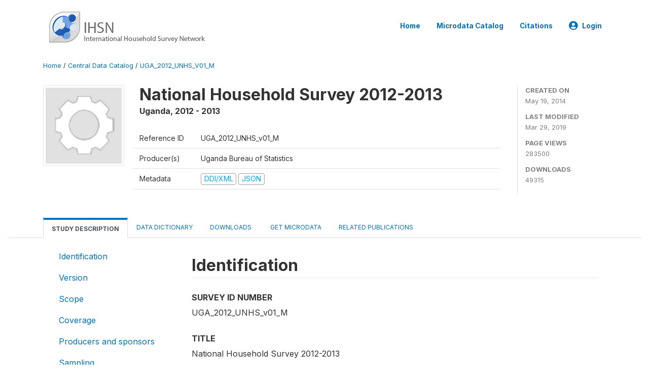

--- FILE ---
content_type: text/html; charset=UTF-8
request_url: http://catalog.ihsn.org/index.php/catalog/4620
body_size: 9279
content:
<!DOCTYPE html>
<html>

<head>
    <meta charset="utf-8">
<meta http-equiv="X-UA-Compatible" content="IE=edge">
<meta name="viewport" content="width=device-width, initial-scale=1">

<title>Uganda - National Household Survey 2012-2013</title>

    
    <link rel="stylesheet" href="https://cdnjs.cloudflare.com/ajax/libs/font-awesome/5.15.4/css/all.min.css" integrity="sha512-1ycn6IcaQQ40/MKBW2W4Rhis/DbILU74C1vSrLJxCq57o941Ym01SwNsOMqvEBFlcgUa6xLiPY/NS5R+E6ztJQ==" crossorigin="anonymous" referrerpolicy="no-referrer" />
    <link rel="stylesheet" href="https://stackpath.bootstrapcdn.com/bootstrap/4.1.3/css/bootstrap.min.css" integrity="sha384-MCw98/SFnGE8fJT3GXwEOngsV7Zt27NXFoaoApmYm81iuXoPkFOJwJ8ERdknLPMO" crossorigin="anonymous">
    

<link rel="stylesheet" href="http://catalog.ihsn.org/themes/nada52/css/style.css?v2023">
<link rel="stylesheet" href="http://catalog.ihsn.org/themes/nada52/css/custom.css?v2021">
<link rel="stylesheet" href="http://catalog.ihsn.org/themes/nada52/css/home.css?v03212019">
<link rel="stylesheet" href="http://catalog.ihsn.org/themes/nada52/css/variables.css?v07042021">
<link rel="stylesheet" href="http://catalog.ihsn.org/themes/nada52/css/facets.css?v062021">
<link rel="stylesheet" href="http://catalog.ihsn.org/themes/nada52/css/catalog-tab.css?v07052021">
<link rel="stylesheet" href="http://catalog.ihsn.org/themes/nada52/css/catalog-card.css?v10102021-1">
<link rel="stylesheet" href="http://catalog.ihsn.org/themes/nada52/css/filter-action-bar.css?v14052021-3">

    <script src="//code.jquery.com/jquery-3.2.1.min.js"></script>
    <script src="https://cdnjs.cloudflare.com/ajax/libs/popper.js/1.14.3/umd/popper.min.js" integrity="sha384-ZMP7rVo3mIykV+2+9J3UJ46jBk0WLaUAdn689aCwoqbBJiSnjAK/l8WvCWPIPm49" crossorigin="anonymous"></script>
    <script src="https://stackpath.bootstrapcdn.com/bootstrap/4.1.3/js/bootstrap.min.js" integrity="sha384-ChfqqxuZUCnJSK3+MXmPNIyE6ZbWh2IMqE241rYiqJxyMiZ6OW/JmZQ5stwEULTy" crossorigin="anonymous"></script>

<script type="text/javascript">
    var CI = {'base_url': 'http://catalog.ihsn.org/'};

    if (top.frames.length!=0) {
        top.location=self.document.location;
    }

    $(document).ready(function()  {
        /*global ajax error handler */
        $( document ).ajaxError(function(event, jqxhr, settings, exception) {
            if(jqxhr.status==401){
                window.location=CI.base_url+'/auth/login/?destination=catalog/';
            }
            else if (jqxhr.status>=500){
                alert(jqxhr.responseText);
            }
        });

    }); //end-document-ready

</script>


<script type="text/javascript" src="http://catalog.ihsn.org/javascript/linkify.min.js?v=012026"></script><script type="text/javascript" src="http://catalog.ihsn.org/javascript/linkify-jquery.min.js?v=012026"></script><script type="text/javascript" src="http://catalog.ihsn.org/javascript/pym.v1.min.js?v=012026"></script><script type="application/ld+json">
    {
    "@context": "https://schema.org/",
    "@type": "Dataset",
    "name": "National Household Survey 2012-2013 - Uganda",
    "description": "Abstract\r\n---------------------------\r\n\r\nThe Uganda National Household Survey (UNHS) 2012-2013 was conducted by the Uganda Bureau of Statistics from June 2012 to June 2013. The objectives of the survey included: \n\n1. To provide information required for monitoring the National Development Strategy, of major programs such as NAADS and General Budget Support, and also to provide information to the compilation of the National Accounts (e.g. agricultural production); \n2. To provide high quality nationally representative information on income dynamics at the household level and provide annual information on service delivery and consumption expenditure estimates to monitor poverty and service outcomes in interim years of other national survey efforts, such as the UNHS, Uganda Demographic and Health Survey (UDHS) and National Service Delivery Surveys (NSDS); \n3. To provide a framework for low-cost experimentation with different policy interventions to e.g. reduce teacher absenteeism, improve ante- and post-natal care, or assessing the effect of agricultural input subsidies; \n4. To provide a framework for policy oriented analysis and capacity building substantiated with the UGDR and support to other research which will feed into the Annual Policy Implementation Review; \n5. To facilitate randomized impact evaluations of interventions whose effects cannot currently be readily assessed through the existing system of Uganda National Household Surveys.\n\nThe UNHS is scheduled to be carried out annually over a twelve-month period on a nationally representative sample of approximately 3,000 households. The survey was conducted in two visits in order to capture the two cropping seasons of the country. The UNHS interviewed each household twice a year, in visits six months apart.\r\n\r\nGeographic coverage\r\n---------------------------\r\n\r\nNational\r\n\r\nAnalysis unit\r\n---------------------------\r\n\r\n- Household\n- Individual\r\n\r\nKind of data\r\n---------------------------\r\n\r\nSample survey data [ssd]\r\n\r\nSampling procedure\r\n---------------------------\r\n\r\nThe UNHS initial sample was a subset of about 3,220 households, selected from the 7,426 households visited during the UNHS 2005-06. This initial sample has been visited for three consecutive years (2009/10, 20010/11 and 2011/2012) after which, parts of the sample will start to be replaced in Wave IV (2013/2014) by new EAs extracted from the updated sample frames developed by UBOS from the 2012 Census. About 100 have been replaced. \n\nThe sample frame used was the 2012 cartographic list of eumenaration areas.The survey used a two stage sampling design:\n- At the first stage, 750 enumeration areas (EA) were selected\n- At the second stage, 10 households were randomly selected in each EA (7,500)\r\n\r\nMode of data collection\r\n---------------------------\r\n\r\nFace-to-face [f2f]\r\n\r\nResearch instrument\r\n---------------------------\r\n\r\nTo suit its multiple objectives, the UNPS was comprised of a set of survey instruments. These were the following questionnaires:\n1) Socio-Economic Questionaire: Core and rotating modules\n2) Labour Module Questionnaire\n3) Price (Market) Questionnaire \n4) Community / Facility Questionnaires for schools, health facilities and other facilities (potentially conducted on a rotating basis and not in every year of the UNHS)\r\n\r\nResponse rate\r\n---------------------------\r\n\r\n95%",
    "url": "http://catalog.ihsn.org/catalog/4620",
    "sameAs": "http://catalog.ihsn.org/catalog/study/UGA_2012_UNHS_v01_M",
    "identifier": "UGA_2012_UNHS_v01_M",
    "includedInDataCatalog": {
        "@type": "DataCatalog",
        "name": "http://catalog.ihsn.org/"
    },
    "temporalCoverage": "2012-2013",
    "dateCreated": "2014-05-19T20:11:11+00:00",
    "dateModified": "2019-03-29T20:19:52+00:00",
    "spatialCoverage": {
        "@type": "Place",
        "name": "Uganda"
    },
    "creator": [
        {
            "@type": "Organization",
            "name": "Uganda Bureau of Statistics"
        }
    ]
}</script><script>var STUDY_ID = "4620";</script>
    <script src="http://catalog.ihsn.org/javascript/analytics-tracker.js"></script>
    <script>
        // Initialize analytics tracker with configuration
        if (typeof NADA !== 'undefined' && NADA.Analytics) {
            NADA.Analytics.init({
                baseUrl: 'http://catalog.ihsn.org/',
                enabled: true,
                builtinEnabled: true,
                gaEnabled: false,
                debug: false,
                sessionTimeoutMinutes: 5,
                dedupeWindowMinutes: 5            });
        }
    </script>

    
<script>
window.study_id='';
    window.study_id=4620</script>

<script async src="https://www.googletagmanager.com/gtag/js?id=G-SE0FFGKB2K"></script>
<script>
  window.dataLayer = window.dataLayer || [];
  function gtag(){dataLayer.push(arguments);}
  gtag('js', new Date());

  gtag('config', 'G-SE0FFGKB2K', {'study_id':window.study_id});

  
  $(function() {
    $(document).ajaxSend(function(event, request, settings) {
        gtag('event', 'page_view', {
            page_path: settings.url
        })
    });

    //track file downloads
    $('.resources .download').on('click', function() {
        gtag('event', 'download', {
            'event_label': $(this).attr("title"),
            'event_category': $(this).attr("href"),
            'non_interaction': true
        });
    });

});
</script>
</head>

<body>

    <!-- site header -->
    <style>
.site-header .navbar-light .no-logo .navbar-brand--sitename {border:0px!important;margin-left:0px}
.site-header .navbar-light .no-logo .nada-site-title {font-size:18px;}
</style>
<header class="site-header">
    
        

    <div class="container">

        <div class="row">
            <div class="col-12">
                <nav class="navbar navbar-expand-md navbar-light rounded navbar-toggleable-md wb-navbar">

                                                            <div class="navbar-brand">
                        <div class="navbar-brand--logo">
                            <a href="http://catalog.ihsn.org/">
                            <img src="http://catalog.ihsn.org/themes/nada52/images/ihsn_logo.png" alt="IHSN Survey Catalog" >
                            </a>
                        </div>                        
                    </div>



                    
                    

                                                            

                    <button class="navbar-toggler navbar-toggler-right collapsed wb-navbar-button-toggler" type="button" data-toggle="collapse" data-target="#containerNavbar" aria-controls="containerNavbar" aria-expanded="false" aria-label="Toggle navigation">
                        <span class="navbar-toggler-icon"></span>
                    </button>

                    <!-- Start menus -->
                    <!-- Start menus -->
<div class="navbar-collapse collapse" id="containerNavbar" aria-expanded="false">
        <ul class="navbar-nav ml-auto">
                                            <li class="nav-item">
                <a   class="nav-link" href="http://catalog.ihsn.org/home">Home</a>
            </li>            
                                            <li class="nav-item">
                <a   class="nav-link" href="http://catalog.ihsn.org/catalog">Microdata  Catalog</a>
            </li>            
                                            <li class="nav-item">
                <a   class="nav-link" href="http://catalog.ihsn.org/citations">Citations</a>
            </li>            
        
        
<li class="nav-item dropdown">
                <a class="nav-link dropdown-toggle" href="" id="dropdownMenuLink" data-toggle="dropdown" aria-haspopup="true" aria-expanded="false">
                <i class="fas fa-user-circle fa-lg"></i>Login            </a>
            <div class="dropdown-menu dropdown-menu-right" aria-labelledby="dropdownMenuLink">
                <a class="dropdown-item" href="http://catalog.ihsn.org/auth/login">Login</a>
            </div>
                </li>
<!-- /row -->
    </ul>

</div>
<!-- Close Menus -->                    <!-- Close Menus -->

                </nav>
            </div>

        </div>
        <!-- /row -->

    </div>

</header>
    <!-- page body -->
    <div class="wp-page-body container-fluid page-catalog catalog">

        <div class="body-content-wrap theme-nada-2">

            <!--breadcrumbs -->
            <div class="container">
                                                    <ol class="breadcrumb wb-breadcrumb">
                        	    <div class="breadcrumbs" xmlns:v="http://rdf.data-vocabulary.org/#">
           <span typeof="v:Breadcrumb">
                		         <a href="http://catalog.ihsn.org//" rel="v:url" property="v:title">Home</a> /
                        
       </span>
                  <span typeof="v:Breadcrumb">
                		         <a href="http://catalog.ihsn.org//catalog" rel="v:url" property="v:title">Central Data Catalog</a> /
                        
       </span>
                  <span typeof="v:Breadcrumb">
        	         	         <a class="active" href="http://catalog.ihsn.org//catalog/4620" rel="v:url" property="v:title">UGA_2012_UNHS_V01_M</a>
                        
       </span>
               </div>
                    </ol>
                            </div>
            <!-- /breadcrumbs -->

            <style>
.metadata-sidebar-container .nav .active{
	background:#e9ecef;		
}
.study-metadata-page .page-header .nav-tabs .active a {
	background: white;
	font-weight: bold;
	border-top: 2px solid #0071bc;
	border-left:1px solid gainsboro;
	border-right:1px solid gainsboro;
}

.study-info-content {
    font-size: 14px;
}

.study-subtitle{
	font-size:.7em;
	margin-bottom:10px;
}

.badge-outline{
	background:transparent;
	color:#03a9f4;
	border:1px solid #9e9e9e;
}
.study-header-right-bar span{
	display:block;
	margin-bottom:15px;
}
.study-header-right-bar{
	font-size:14px;
	color:gray;
}
.get-microdata-btn{
	font-size:14px;
}

.link-col .badge{
	font-size:14px;
	font-weight:normal;
	background:transparent;
	border:1px solid #9E9E9E;
	color:#03a9f4;
}

.link-col .badge:hover{
	background:#03a9f4;
	color:#ffffff;
}

.study-header-right-bar .stat{
	margin-bottom:10px;
	font-size:small;
}

.study-header-right-bar .stat .stat-label{
	font-weight:bold;
	text-transform:uppercase;
}

.field-metadata__table_description__ref_country .field-value,
.field-metadata__study_desc__study_info__nation .field-value{
	max-height:350px;
	overflow:auto;
}
.field-metadata__table_description__ref_country .field-value  ::-webkit-scrollbar,
.field-metadata__study_desc__study_info__nation .field-value ::-webkit-scrollbar {
  -webkit-appearance: none;
  width: 7px;
}

.field-metadata__table_description__ref_country .field-value  ::-webkit-scrollbar-thumb,
.field-metadata__study_desc__study_info__nation .field-value ::-webkit-scrollbar-thumb {
  border-radius: 4px;
  background-color: rgba(0, 0, 0, .5);
  box-shadow: 0 0 1px rgba(255, 255, 255, .5);
}
</style>


<div class="page-body-full study-metadata-page">
	<span 
		id="dataset-metadata-info" 
		data-repositoryid="central"
		data-id="4620"
		data-idno="UGA_2012_UNHS_v01_M"
	></span>

<div class="container-fluid page-header">
<div class="container">


<div class="row study-info">
					<div class="col-md-2">
			<div class="collection-thumb-container">
				<a href="http://catalog.ihsn.org/catalog/central">
				<img  src="http://catalog.ihsn.org/files/icon-blank.png?v=1553890792" class="mr-3 img-fluid img-thumbnail" alt="central" title="Central Data Catalog"/>
				</a>
			</div>		
		</div>
	
	<div class="col">
		
		<div>
		    <h1 class="mt-0 mb-1" id="dataset-title">
                <span>National Household Survey 2012-2013</span>
                            </h1>
            <div class="clearfix">
		        <h6 class="sub-title float-left" id="dataset-sub-title"><span id="dataset-country">Uganda</span>, <span id="dataset-year">2012 - 2013</span></h6>
                                
            </div>
		</div>

		<div class="row study-info-content">
		
            <div class="col pr-5">

                <div class="row mt-4 mb-2 pb-2  border-bottom">
                    <div class="col-md-2">
                        Reference ID                    </div>
                    <div class="col">
                        <div class="study-idno">
                            UGA_2012_UNHS_v01_M                            
                        </div>
                    </div>
                </div>

                		
                                <div class="row mb-2 pb-2  border-bottom">
                    <div class="col-md-2">
                        Producer(s)                    </div>
                    <div class="col">
                        <div class="producers">
                            Uganda Bureau of Statistics                        </div>
                    </div>
                </div>
                                
                
                
                <div class="row border-bottom mb-2 pb-2 mt-2">
                    <div class="col-md-2">
                        Metadata                    </div>
                    <div class="col">
                        <div class="metadata">
                            <!--metadata-->
                            <span class="mr-2 link-col">
                                                                                            
                                                                    <a class="download" 
                                       href="http://catalog.ihsn.org/metadata/export/4620/ddi" 
                                       title="DDI Codebook (2.5)"
                                       data-filename="metadata-4620.xml"
                                       data-dctype="metadata"
                                       data-isurl="0"
                                       data-extension="xml"
                                       data-sid="4620">
                                        <span class="badge badge-primary"> DDI/XML</span>
                                    </a>
                                
                                <a class="download" 
                                   href="http://catalog.ihsn.org/metadata/export/4620/json" 
                                   title="JSON"
                                   data-filename="metadata-4620.json"
                                   data-dctype="metadata"
                                   data-isurl="0"
                                   data-extension="json"
                                   data-sid="4620">
                                    <span class="badge badge-info">JSON</span>
                                </a>
                            </span>	
                            <!--end-metadata-->
                        </div>
                    </div>
                </div>

                
                	    </div>
	
	</div>

	</div>

    <div class="col-md-2 border-left">
		<!--right-->
		<div class="study-header-right-bar">
				<div class="stat">
					<div class="stat-label">Created on </div>
					<div class="stat-value">May 19, 2014</div>
				</div>

				<div class="stat">
					<div class="stat-label">Last modified </div>
					<div class="stat-value">Mar 29, 2019</div>
				</div>
				
									<div class="stat">
						<div class="stat-label">Page views </div>
						<div class="stat-value">283500</div>
					</div>
				
									<div class="stat">
						<div class="stat-label">Downloads </div>
						<div class="stat-value">49315</div>
					</div>				
						</div>		
		<!--end-right-->
	</div>

</div>




<!-- Nav tabs -->
<ul class="nav nav-tabs wb-nav-tab-space flex-wrap" role="tablist">
								<li class="nav-item tab-description active"  >
				<a href="http://catalog.ihsn.org/catalog/4620/study-description" class="nav-link wb-nav-link wb-text-link-uppercase active" role="tab"  data-id="related-materials" >Study Description</a>
			</li>
										<li class="nav-item tab-data_dictionary "  >
				<a href="http://catalog.ihsn.org/catalog/4620/data-dictionary" class="nav-link wb-nav-link wb-text-link-uppercase " role="tab"  data-id="related-materials" >Data Dictionary</a>
			</li>
										<li class="nav-item tab-related_materials "  >
				<a href="http://catalog.ihsn.org/catalog/4620/related-materials" class="nav-link wb-nav-link wb-text-link-uppercase " role="tab"  data-id="related-materials" >Downloads</a>
			</li>
										<li class="nav-item nav-item-get-microdata tab-get_microdata " >
				<a href="http://catalog.ihsn.org/catalog/4620/get-microdata" class="nav-link wb-nav-link wb-text-link-uppercase " role="tab" data-id="related-materials" >
					<span class="get-microdata icon-da-data_na"></span> Get Microdata				</a>
			</li>                            
										<li class="nav-item tab-related_citations "  >
				<a href="http://catalog.ihsn.org/catalog/4620/related-publications" class="nav-link wb-nav-link wb-text-link-uppercase " role="tab"  data-id="related-materials" >Related Publications</a>
			</li>
								
	<!--review-->
	</ul>
<!-- end nav tabs -->
</div>
</div>



<div class="container study-metadata-body-content " >


<!-- tabs -->
<div id="tabs" class="study-metadata ui-tabs ui-widget ui-widget-content ui-corner-all study-tabs" >	
  
  <div id="tabs-1" aria-labelledby="ui-id-1" class="ui-tabs-panel ui-widget-content ui-corner-bottom" role="tabpanel" >
  	
        <div class="tab-body-no-sidebar-x"><div class="container-fluid">
    <div class="row">
        <div class="col-md-3">
            <div class="navbar-collapse sticky-top metadata-sidebar-container">
            <div class="nav flex-column">
                            <li class="nav-item">                    
                    <a class="nav-link" href="#study_desc.title_statement">Identification</a>
                </li>
                            <li class="nav-item">                    
                    <a class="nav-link" href="#study_description.version">Version</a>
                </li>
                            <li class="nav-item">                    
                    <a class="nav-link" href="#study_desc1674579453273">Scope</a>
                </li>
                            <li class="nav-item">                    
                    <a class="nav-link" href="#study_desc1684331110642">Coverage</a>
                </li>
                            <li class="nav-item">                    
                    <a class="nav-link" href="#study_desc1684331430702">Producers and sponsors</a>
                </li>
                            <li class="nav-item">                    
                    <a class="nav-link" href="#study_desc1674579234511">Sampling</a>
                </li>
                            <li class="nav-item">                    
                    <a class="nav-link" href="#study_desc1684332949622">Survey instrument</a>
                </li>
                            <li class="nav-item">                    
                    <a class="nav-link" href="#study_desc1684332928200">Data collection</a>
                </li>
                            <li class="nav-item">                    
                    <a class="nav-link" href="#study_desc1684335103457">Data Access</a>
                </li>
                            <li class="nav-item">                    
                    <a class="nav-link" href="#study_desc1684335112393">Disclaimer and copyrights</a>
                </li>
                            <li class="nav-item">                    
                    <a class="nav-link" href="#doc_desc.title_statement">Metadata production</a>
                </li>
                        </div>
            </div>
        </div>
        <div class="col-md-9">
            <div><div class="field-section-container pb-3"><h2 class="field-section" id="study_desc.title_statement">Identification</h2><div class="mb-2 field field-study_desc.title_statement.idno">
    <div class="font-weight-bold field-title">Survey ID number</div>
    <div class="field-value">
                                    <span><p>UGA_2012_UNHS_v01_M</p></span>
            
            </div>
</div>
<div class="mb-2 field field-study_desc.title_statement.title">
    <div class="font-weight-bold field-title">Title</div>
    <div class="field-value">
                                    <span><p>National Household Survey 2012-2013</p></span>
            
            </div>
</div>
<div class="table-responsive field field-study_desc_study_info_nation">
    <div class="field-title">Country</div>
<div class="">
<table class="table table-sm table-bordered table-striped table-condensed xsl-table table-grid ">
            <tr>
                        <th>Name</th>
                        <th>Country code</th>
                    </tr>
            <tr>
                            <td>            
                                                    Uganda                                    </td>
                            <td>            
                                                    UGA                                    </td>
            </tr>
        
</table>
</div>
</div>

<div class="mb-2 field field-study_desc.series_statement.series_name">
    <div class="font-weight-bold field-title">Study type</div>
    <div class="field-value">
                                    <span><p>Socio-Economic/Monitoring Survey [hh/sems]</p></span>
            
            </div>
</div>
<div class="mb-2 field field-study_desc.study_info.abstract">
    <div class="font-weight-bold field-title">Abstract</div>
    <div class="field-value">
                                    <span><p>The Uganda National Household Survey (UNHS) 2012-2013 was conducted by the Uganda Bureau of Statistics from June 2012 to June 2013. The objectives of the survey included: </p>
<ol>
<li>To provide information required for monitoring the National Development Strategy, of major programs such as NAADS and General Budget Support, and also to provide information to the compilation of the National Accounts (e.g. agricultural production); </li>
<li>To provide high quality nationally representative information on income dynamics at the household level and provide annual information on service delivery and consumption expenditure estimates to monitor poverty and service outcomes in interim years of other national survey efforts, such as the UNHS, Uganda Demographic and Health Survey (UDHS) and National Service Delivery Surveys (NSDS); </li>
<li>To provide a framework for low-cost experimentation with different policy interventions to e.g. reduce teacher absenteeism, improve ante- and post-natal care, or assessing the effect of agricultural input subsidies; </li>
<li>To provide a framework for policy oriented analysis and capacity building substantiated with the UGDR and support to other research which will feed into the Annual Policy Implementation Review; </li>
<li>To facilitate randomized impact evaluations of interventions whose effects cannot currently be readily assessed through the existing system of Uganda National Household Surveys.</li>
</ol>
<p>The UNHS is scheduled to be carried out annually over a twelve-month period on a nationally representative sample of approximately 3,000 households. The survey was conducted in two visits in order to capture the two cropping seasons of the country. The UNHS interviewed each household twice a year, in visits six months apart.</p></span>
            
            </div>
</div>
<div class="mb-2 field field-study_desc.study_info.data_kind">
    <div class="font-weight-bold field-title">Kind of Data</div>
    <div class="field-value">
                                    <span><p>Sample survey data [ssd]</p></span>
            
            </div>
</div>
<div class="mb-2 field field-study_desc.study_info.analysis_unit">
    <div class="font-weight-bold field-title">Unit of Analysis</div>
    <div class="field-value">
                                    <span><ul>
<li>Household</li>
<li>Individual</li>
</ul></span>
            
            </div>
</div>
</div><div class="field-section-container pb-3"><h2 class="field-section" id="study_description.version">Version</h2><div class="mb-2 field field-study_desc.version_statement.version">
    <div class="font-weight-bold field-title">Version Description</div>
    <div class="field-value">
                                    <span><p>v01</p></span>
            
            </div>
</div>
<div class="mb-2 field field-study_desc.version_statement.version_date">
    <div class="font-weight-bold field-title">Version Date</div>
    <div class="field-value">
                                    <span><p>2013-06-01</p></span>
            
            </div>
</div>
</div><div class="field-section-container pb-3"><h2 class="field-section" id="study_desc1674579453273">Scope</h2><div class="mb-2 field field-study_desc.study_info.notes">
    <div class="font-weight-bold field-title">Notes</div>
    <div class="field-value">
                                    <span><p>The scope of the study includes:</p>
<ul>
<li>Household demographic characteristics</li>
<li>Employment</li>
<li>Unemployment</li>
<li>Education</li>
<li>Health facilities</li>
<li>Service availability</li>
<li>Water and sanitation in the community</li>
<li>Community groups</li>
<li>Work and transport</li>
</ul></span>
            
            </div>
</div>
</div><div class="field-section-container pb-3"><h2 class="field-section" id="study_desc1684331110642">Coverage</h2><div class="mb-2 field field-study_desc.study_info.geog_coverage">
    <div class="font-weight-bold field-title">Geographic Coverage</div>
    <div class="field-value">
                                    <span><p>National</p></span>
            
            </div>
</div>
</div><div class="field-section-container pb-3"><h2 class="field-section" id="study_desc1684331430702">Producers and sponsors</h2><div class="table-responsive field field-study_desc_authoring_entity">
    <div class="field-title">Primary investigators</div>
<div class="">
<table class="table table-sm table-bordered table-striped table-condensed xsl-table table-grid ">
            <tr>
                        <th>Name</th>
                        <th>Affiliation</th>
                    </tr>
            <tr>
                            <td>            
                                                    Uganda Bureau of Statistics                                    </td>
                            <td>            
                                                    Government of Uganda                                    </td>
            </tr>
        
</table>
</div>
</div>

<div class="table-responsive field field-study_desc_production_statement_funding_agencies">
    <div class="field-title">Funding Agency/Sponsor</div>
<div class="">
<table class="table table-sm table-bordered table-striped table-condensed xsl-table table-grid ">
            <tr>
                        <th>Name</th>
                        <th>Role</th>
                    </tr>
            <tr>
                            <td>            
                                                    Government of Uganda                                    </td>
                            <td>            
                                                    Funding the study                                    </td>
            </tr>
        
</table>
</div>
</div>

</div><div class="field-section-container pb-3"><h2 class="field-section" id="study_desc1674579234511">Sampling</h2><div class="mb-2 field field-study_desc.method.data_collection.sampling_procedure">
    <div class="font-weight-bold field-title">Sampling Procedure</div>
    <div class="field-value">
                                    <span><p>The UNHS initial sample was a subset of about 3,220 households, selected from the 7,426 households visited during the UNHS 2005-06. This initial sample has been visited for three consecutive years (2009/10, 20010/11 and 2011/2012) after which, parts of the sample will start to be replaced in Wave IV (2013/2014) by new EAs extracted from the updated sample frames developed by UBOS from the 2012 Census. About 100 have been replaced. </p>
<p>The sample frame used was the 2012 cartographic list of eumenaration areas.The survey used a two stage sampling design:</p>
<ul>
<li>At the first stage, 750 enumeration areas (EA) were selected</li>
<li>At the second stage, 10 households were randomly selected in each EA (7,500)</li>
</ul></span>
            
            </div>
</div>
<div class="mb-2 field field-study_desc.method.analysis_info.response_rate">
    <div class="font-weight-bold field-title">Response Rate</div>
    <div class="field-value">
                                    <span><p>95%</p></span>
            
            </div>
</div>
</div><div class="field-section-container pb-3"><h2 class="field-section" id="study_desc1684332949622">Survey instrument</h2><div class="mb-2 field field-study_desc.method.data_collection.research_instrument">
    <div class="font-weight-bold field-title">Questionnaires</div>
    <div class="field-value">
                                    <span><p>To suit its multiple objectives, the UNPS was comprised of a set of survey instruments. These were the following questionnaires:</p>
<ol>
<li>Socio-Economic Questionaire: Core and rotating modules</li>
<li>Labour Module Questionnaire</li>
<li>Price (Market) Questionnaire </li>
<li>Community / Facility Questionnaires for schools, health facilities and other facilities (potentially conducted on a rotating basis and not in every year of the UNHS)</li>
</ol></span>
            
            </div>
</div>
</div><div class="field-section-container pb-3"><h2 class="field-section" id="study_desc1684332928200">Data collection</h2><div class="table-responsive field field-study_desc_study_info_coll_dates">
    <div class="field-title">Dates of Data Collection</div>
<div class="">
<table class="table table-sm table-bordered table-striped table-condensed xsl-table table-grid ">
            <tr>
                        <th>Start</th>
                        <th>End</th>
                    </tr>
            <tr>
                            <td>            
                                                    2012-06                                    </td>
                            <td>            
                                                    2013-06                                    </td>
            </tr>
        
</table>
</div>
</div>

<div class="table-responsive field field-study_desc_method_data_collection_data_collectors">
    <div class="field-title">Data Collectors</div>
<div class="">
<table class="table table-sm table-bordered table-striped table-condensed xsl-table table-grid ">
            <tr>
                        <th>Name</th>
                        <th>Affiliation</th>
                    </tr>
            <tr>
                            <td>            
                                                    Uganda Bureau of Statistics                                    </td>
                            <td>            
                                                    Government of Uganda                                    </td>
            </tr>
        
</table>
</div>
</div>

<div class="mb-2 field field-study_desc.method.data_collection.coll_situation">
    <div class="font-weight-bold field-title">Data Collection Notes</div>
    <div class="field-value">
                                    <span><p>Two visits to the same household were carried out by the UNHS field teams in the course of 12 months. The process of feeding-forward was made easier by conducting Computer Assisted Personal Interviews (CAPI) using CWEST© Survey Software.</p></span>
            
            </div>
</div>
</div><div class="field-section-container pb-3"><h2 class="field-section" id="study_desc1684335103457">Data Access</h2><div class="mb-2 field field-study_desc.data_access.dataset_use.cit_req">
    <div class="font-weight-bold field-title">Citation requirements</div>
    <div class="field-value">
                                    <span><p>The use of this dataset must be acknowledged using a citation which would include:</p>
<ul>
<li>the identification of the Primary Investigator (including country name)</li>
<li>the full title of the survey and its acronym (when available), and the year(s) of implementation</li>
<li>the survey reference number</li>
<li>the source and date of download (for datasets disseminated online)</li>
</ul>
<p>Example:</p>
<p>Uganda Bureau of Statistics. Uganda National Household Survey (UNHS) 2012-2013, Ref. UGA_2012_UNHS_v01_M. Dataset downloaded from [URL] on [date].</p></span>
            
            </div>
</div>
</div><div class="field-section-container pb-3"><h2 class="field-section" id="study_desc1684335112393">Disclaimer and copyrights</h2><div class="mb-2 field field-study_desc.data_access.dataset_use.disclaimer">
    <div class="font-weight-bold field-title">Disclaimer</div>
    <div class="field-value">
                                    <span><p>The user of the data acknowledges that the original collector of the data, the authorized distributor of the data, and the relevant funding agency bear no responsibility for use of the data or for interpretations or inferences based upon such uses.</p></span>
            
            </div>
</div>
</div></div><div><div class="field-section-container pb-3"><h2 class="field-section" id="doc_desc.title_statement">Metadata production</h2><div class="mb-2 field field-doc_desc.idno">
    <div class="font-weight-bold field-title">DDI Document ID</div>
    <div class="field-value">
                                    <span><p>DDI_UGA_2012_UNHS_v01_M_WB</p></span>
            
            </div>
</div>
<div class="table-responsive field field-doc_desc_producers">
    <div class="field-title">Producers</div>
<div class="">
<table class="table table-sm table-bordered table-striped table-condensed xsl-table table-grid ">
            <tr>
                        <th>Name</th>
                        <th>Affiliation</th>
                        <th>Role</th>
                    </tr>
            <tr>
                            <td>            
                                                    Development Data Group                                    </td>
                            <td>            
                                                    World Bank                                    </td>
                            <td>            
                                                    Metadata preparation                                    </td>
            </tr>
        
</table>
</div>
</div>

<div class="mb-2 field field-doc_desc.prod_date">
    <div class="font-weight-bold field-title">Date of Metadata Production</div>
    <div class="field-value">
                                    <span><p>2014-05-02</p></span>
            
            </div>
</div>
<div class="field-section-container pb-3"><h2 class="field-section" id="doc_description1684333414594">Metadata version</h2><div class="mb-2 field field-doc_desc.version_statement.version">
    <div class="font-weight-bold field-title">DDI Document version</div>
    <div class="field-value">
                                    <span><p>Version 01 (May 2014)</p></span>
            
            </div>
</div>
</div></div></div>        </div>
    </div>
</div>

<script>
    $(function() {
        $(".study-metadata").linkify();
    });
</script>    

<style>

.study-metadata h2{
    border-bottom:1px solid #e8e8e8;
    padding-bottom:5px;
    margin-bottom:25px;
    padding-top:20px;
}
.study-metadata .field-title{
    text-transform: uppercase;
    margin-top:15px;
    font-weight:bold;
}

.study-metadata h4.field-title{
    margin-top:0px;
}

.field-section-container .field-section-container h2{
    font-size:22px;
}

.badge-tags{
    font-size:14px!important;
}
</style></div>
    
	<div class="mt-5">                
            <a class="btn btn-sm btn-secondary" href="http://catalog.ihsn.org/catalog"><i class="fas fa-arrow-circle-left"></i> Back to Catalog</a>
        </div>
  </div>
</div>
<!-- end-tabs-->    
   </div> 
</div>


<!--survey summary resources-->
<script type="text/javascript">
	function toggle_resource(element_id){
		$("#"+element_id).parent(".resource").toggleClass("active");
		$("#"+element_id).toggle();
	}
	
	$(document).ready(function () { 
		bind_behaviours();
		
		$(".show-datafiles").click(function(){
			$(".data-files .hidden").removeClass("hidden");
			$(".show-datafiles").hide();
			return false;
		});

		//setup bootstrap scrollspy
		$("body").attr('data-spy', 'scroll');
		$("body").attr('data-target', '#dataset-metadata-sidebar');
		$("body").attr('data-offset', '0');
		$("body").scrollspy('refresh');

	});	
	
	function bind_behaviours() {
		//show variable info by id
		$(".resource-info").unbind('click');
		$(".resource-info").click(function(){
			if($(this).attr("id")!=''){
				toggle_resource('info_'+$(this).attr("id"));
			}
			return false;
		});			
	}
</script>        </div>
    </div>

    <!-- page footer -->
    <footer>
    <!-- footer top section -->
        <!-- End footer top section -->

    <!-- footer bottom section -->
    <div class="full-row-footer-black-components">
        <div class="container">
            <div class="footer">
                <div class="row">

                    <!-- / footer logo -->
                    <div class="col-12 col-md-6">

                        <div class="text-center text-lg-left mt-2">
                        
                                                <a href="http://catalog.ihsn.org/" style="color:white;padding-top:20px;" >
                            IHSN Survey Catalog                        </a>                        
                                                </div>

                    </div>
                    <!-- / footer logo -->

                    <!-- Copyrights-->
                    <div class="col-12 col-md-6 footer-bottom-right">
                        <div class="">
                            <div class="footer-copy-right">

                                <p class="text-center text-lg-right">

                                    <small>
                                        ©
                                        <script language="JavaScript">
                                            var time = new Date();
                                            var year = time.getYear();
                                            if (year < 2000)
                                                year = year + 1900 + ", ";
                                            document.write(year); // End -->
                                        </script> IHSN Survey Catalog, All Rights Reserved.
                                    </small>

                                </p>

                            </div>

                        </div>
                    </div>
                    <!-- / Copyrights  -->

                </div>
            </div>
        </div>
    </div>
</footer></body>

</html>